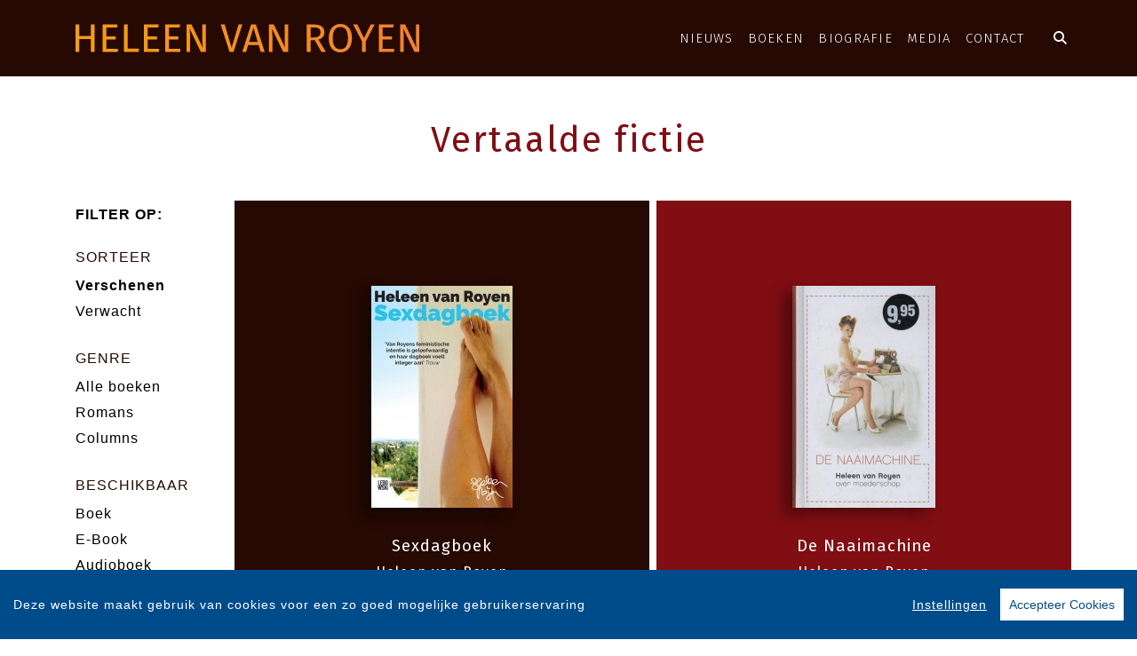

--- FILE ---
content_type: text/html; charset=UTF-8
request_url: https://www.heleenvanroyen.nl/boeken/?sort=verschenen&filter=thema:FYT
body_size: 5557
content:
<!DOCTYPE html>
<html lang="nl-NL">
	<head>
		<meta charset="utf-8">
		<meta http-equiv="X-UA-Compatible" content="IE=edge">
		<meta name="viewport" content="width=device-width, initial-scale=1">
		<!-- SEO OPTIMALISATION -->
		<title>Boeken - Vertaalde fictie - Heleen van Royen</title>
		<meta name="description" content="Een overzicht van alle boeken van Heleen van Royen">
		<meta name="robots" content="index, follow, max-snippet:-1, max-image-preview:large, max-video-preview:-1"/>
		
		<meta property="og:locale" content="nl_NL"/>
		<meta property="og:type" content="website"/>
				<meta property="og:title" content="Boeken - Vertaalde fictie - Heleen van Royen"/>
				<meta property="og:description" content="Een overzicht van alle boeken van Heleen van Royen"/>
		<meta property="og:url" content="https://www.heleenvanroyen.nl/boeken/?sort=verschenen&filter=thema:FYT"/>
		<meta property="og:site_name" content="Heleen van Royen"/>
		<meta property="article:publisher" content="https://www.facebook.com/heleenvanroyen"/>
				<meta property="og:image" content="https://www.heleenvanroyen.nl/includes/images/Heleen-van-Royen.jpg"/>
		<meta property="og:image:width" content="1920"/>
		<meta property="og:image:height" content="628"/>
																		<meta name="fb:page_id" content="156176447954"/>
		<meta name="twitter:card" content="summary_large_image"/>
		<meta name="twitter:site" content="@HeleenvanRoyen"/>
		<meta name="twitter:creator" content="@HeleenvanRoyen">
		<meta name="twitter:data1" content="€ "> 
		<meta name="twitter:label1" content="Prijs"> 
				<script type="application/ld+json">
			[{"@context":"https:\/\/schema.org","@type":"WebPage","name":"Heleen van Royen","description":"Een overzicht van alle boeken van Heleen van Royen","publisher":{"@type":"Organization","name":"Heleen van Royen","foundingLocation":"Amsterdam","legalName":"Overamstel Uitgevers bv","numberOfEmployees":"45","slogan":"Offici\u00eble Website","telephone":"+31204624300","address":{"@type":"PostalAddress","addressLocality":"Amsterdam","addressRegion":"Noord-Holland","postalCode":"1096 BK","streetAddress":"Paul van Vlissingenstraat 18","addressCountry":"NL"},"logo":{"@type":"ImageObject","url":"https:\/\/www.heleenvanroyen.nl\/includes\/images\/imprints\/heleen_van_royen_logo.jpg"}}},{"@context":"https:\/\/schema.org","@type":"WebSite","name":"Heleen van Royen","url":"https:\/\/www.heleenvanroyen.nl","sameAs":["https:\/\/www.facebook.com\/heleenvanroyen\/","https:\/\/www.instagram.com\/heleenvanroyen\/","https:\/\/x.com\/HeleenvanRoyen"],"potentialAction":{"@type":"SearchAction","target":"https:\/\/www.heleenvanroyen.nl\/zoeken\/index.html?q={search_term}","query-input":"required name=search_term"}},{"@context":"https:\/\/schema.org","@type":"BreadcrumbList","itemListElement":[{"@type":"ListItem","position":1,"name":"Home","item":"https:\/\/www.heleenvanroyen.nl\/"},{"@type":"ListItem","position":2,"name":"Boeken","item":"https:\/\/www.heleenvanroyen.nl\/boeken\/"}]}]
		</script>
				<link rel="canonical" href="https://www.heleenvanroyen.nl/boeken/?sort=verschenen&filter=thema:FYT"/>
		<!-- Google Font -->
		<link rel="preconnect" href="https://fonts.gstatic.com">
		<link rel="preconnect" href="https://fonts.googleapis.com"> 

		<!-- jQuery -->
		<script src="/vendor/components/jquery/jquery.min.js,q12d9f5ec.pagespeed.jm.T-7rMj-j57.js"></script>
		
		<!-- INVIEW JS -->
		<script defer>//<![CDATA[
!function(a){"function"==typeof define&&define.amd?define(["jquery"],a):"object"==typeof exports?module.exports=a(require("jquery")):a(jQuery)}(function(a){function i(){var b,c,d={height:f.innerHeight,width:f.innerWidth};return d.height||(b=e.compatMode,(b||!a.support.boxModel)&&(c="CSS1Compat"===b?g:e.body,d={height:c.clientHeight,width:c.clientWidth})),d}function j(){return{top:f.pageYOffset||g.scrollTop||e.body.scrollTop,left:f.pageXOffset||g.scrollLeft||e.body.scrollLeft}}function k(){if(b.length){var e=0,f=a.map(b,function(a){var b=a.data.selector,c=a.$element;return b?c.find(b):c});for(c=c||i(),d=d||j();e<b.length;e++)if(a.contains(g,f[e][0])){var h=a(f[e]),k={height:h[0].offsetHeight,width:h[0].offsetWidth},l=h.offset(),m=h.data("inview");if(!d||!c)return;l.top+k.height>d.top&&l.top<d.top+c.height&&l.left+k.width>d.left&&l.left<d.left+c.width?m||h.data("inview",!0).trigger("inview",[!0]):m&&h.data("inview",!1).trigger("inview",[!1])}}}var c,d,h,b=[],e=document,f=window,g=e.documentElement;a.event.special.inview={add:function(c){b.push({data:c,$element:a(this),element:this}),!h&&b.length&&(h=setInterval(k,250))},remove:function(a){for(var c=0;c<b.length;c++){var d=b[c];if(d.element===this&&d.data.guid===a.guid){b.splice(c,1);break}}b.length||(clearInterval(h),h=null)}},a(f).on("scroll resize scrollstop",function(){c=d=null}),!g.addEventListener&&g.attachEvent&&g.attachEvent("onfocusin",function(){d=null})});
//]]></script>		
		
		<!-- Bootstrap CSS -->
		<link rel="stylesheet" href="/A.vendor,,_twitter,,_bootstrap,,_dist,,_css,,_bootstrap.min.css,,q12d9f5ec+includes,,_addons,,_owlcarousel,,_dist,,_assets,,_owl.carousel.min.css,,q12d9f5ec+includes,,_addons,,_owlcarousel,,_dist,,_assets,,_owl.theme.default.min.css,,q12d9f5ec+vendor,,_fortawesome,,_font-awesome,,_css,,_all.min.css,,q12d9f5ec,Mcc.Bvy_0H3FP4.css.pagespeed.cf.nfiuOVD--E.css"/>
		<!-- Bootstrap JS -->
		<script src="/vendor/twitter/bootstrap/dist/js/bootstrap.bundle.min.js,q12d9f5ec.pagespeed.jm.pX06etCYIn.js" defer></script>
		
		<!-- Owl Carrousel-->
		
		
		<script src="/includes/addons/owlcarousel/dist/owl.carousel.min.js,q12d9f5ec.pagespeed.jm.iD9BtIsBTL.js" defer></script>
		
		<!-- CookieConsent -->
		<script src="/includes/addons/cookieconsent/cookieconsent.min.js,q12d9f5ec.pagespeed.jm.3ZuXYaoNf0.js" defer></script>
		<script src="/includes/addons/cookieconsent/configuration.min.js,q12d9f5ec.pagespeed.jm.M6cUoSUq21.js" defer></script>
		
		<!-- Base Scripts -->
		<script src="/includes/scripts/overamstel.base.min.js,q12d9f5ec.pagespeed.jm.APdoSRQxYt.js" defer></script>
		
		<!-- FontAwesome -->
		
		
		<!-- Base StyleSheet -->
		<link rel="stylesheet" href="/includes/styles/A.overamstel.base.min.css,q12d9f5ec.pagespeed.cf.mkDzZRj-UT.css">
		
				<!-- Favicon -->
		<link rel="apple-touch-icon" sizes="180x180" href="/includes/images/seo/xapple-touch-icon.png.pagespeed.ic.h9LhvLgEaG.webp">
		<link rel="icon" type="image/png" sizes="32x32" href="/includes/images/seo/xfavicon-32x32.png.pagespeed.ic.l-01_wzUuu.webp">
		<link rel="icon" type="image/png" sizes="16x16" href="/includes/images/seo/xfavicon-16x16.png.pagespeed.ic.5G97Q--ZrG.webp">
		<link rel="manifest" href="/includes/images/seo/site.webmanifest">
		<link rel="mask-icon" href="/includes/images/seo/safari-pinned-tab.svg" color="#000000">
		<link rel="shortcut icon" href="/includes/images/seo/favicon.ico">
		<meta name="msapplication-TileColor" content="#000201">
		<meta name="msapplication-config" content="/includes/images/seo/browserconfig.xml">
		<meta name="theme-color" content="#000000">	</head>
	<body class="background-default">
				<!-- Fixed navbar -->
		<nav class="navbar navbar-expand-lg navbar-light bg-light navbar-custom py-lg-4 sticky-top">	
			<!--  Show this only on mobile to medium screens  -->
			<div class="d-md-block d-lg-none w-100">
				<div class="row align-items-center">
					<div class="col-2 float-left text-left">
						<button class="navbar-toggler hidden-md-up float-left searchBtnMini button collapsed" type="button" name="Open menu" aria-label="Open menu" data-toggle="collapse" data-target="#navbarResponsive">
							<span class="text-white"> </span>
							<span class="text-white"> </span>
							<span class="text-white"> </span>
						</button> 
					</div>	
					<div class="col-8 text-center py-1">
						<a class="navbar-brand mx-auto" href="/"><img src="/includes/images/auteur/Heleen-van-Royen-Logo.svg" alt="Heleen van Royen - logo" width="500" height="43" class="logo_small pb-2"></a>
					</div>			
					<div class="col-2 float-right text-right">
						<button class="hidden-md-up float-right searchBtn searchBtnMini button text-white" name="Zoeken" aria-label="Zoeken" type="button"><i class="fas fa-search"></i></button> 
					</div>	
				</div>
			</div>
			
			<!--  Use flexbox utility classes to change how the child elements are justified  -->
			<div class="collapse  navbar-collapse justify-content-center text-bold" id="navbarResponsive">
				<div class="container">
					<div class="col-lg text-left d-none d-lg-block logo_big_container pl-0 pr-5 pb-md-0 pb-xl-0">
						<!--Show this only lg screens and up-->
						<a class="d-none d-lg-block" href="/"><img src="/includes/images/auteur/Heleen-van-Royen-Logo.svg" alt="Heleen van Royen - Logo" width="500" height="43" class="logo_big"></a>
					</div>
					<div class="row align-items-center no-gutter">
						<div class="col-lg m-0 p-0 ml-md-4 ml-lg-5">
							<ul class="navbar-nav float-lg-right">
								<li class="nav-item mx-3 mx-md-0">
									<a class="nav-link text-color-navbar font-base text-weight-bold" href="/nieuws/">Nieuws</a>
								</li>
								<li class="nav-item mx-3 mx-md-0">
									<a class="nav-link text-color-navbar font-base text-weight-bold" href="/boeken/">Boeken</a>
								</li>
								<li class="nav-item mx-3 mx-md-0">
									<a class="nav-link text-nowrap text-color-navbar font-base text-weight-bold" href="/heleen-van-royen.html">Biografie</a>
								</li>
								<li class="nav-item mx-3 mx-md-0">
									<a class="nav-link text-color-navbar font-base text-weight-bold" href="/media/">Media</a>
								</li>
								<li class="nav-item mx-3 mx-md-0">
									<a class="nav-link text-nowrap text-color-navbar font-base text-weight-bold" href="/contact.html">Contact</a>
								</li>
								<li class="nav-item ml-lg-3 d-none d-lg-block">
									<a class="nav-link text-color-navbar searchBtn" href="#" aria-label="Zoeken openen"><i class="fas fa-search"></i></a>
								</li>
							</ul>
						</div>
					</div>
				</div>
			</div>
		</nav>
		<!-- END Fixed navbar -->
		<!-- SEARCHFORM -->
		<div class="searchForm container-fluid m-0 p-0">
						<button type="button" class="close m-3 searchClose d-none d-lg-block" aria-label="Close">
				<span aria-hidden="true">&times;</span>
			</button>
						<div class="py-4 d-none d-lg-block"></div>
			<div class="py-3 d-sm-block d-lg-none"></div>
					<!-- TITLE HEADER 2 -->		
		<div class="container text-center" style="position:relative!important;">
			<div class="h2  text-weight-normal" style="z-index:2; position:relative!important;">Zoeken</div>
			<!--<div class="row mx-auto" style="z-index:1;">
				<div class="col mx-auto">
					<span class="verticalline"></span>
				</div>
			</div>-->
		</div>
		<div class="py-2"></div>
		<!-- /TITLE HEADER 2 --> 
	
			<div class="container">
				<form action="/zoeken/index.html" id="search" method="get">
					<div class="input-group mx-auto" style="max-width:600px;">
						<label for="q" style="display:none">Zoek naar boeken, nieuws</label>
						<input type="text" class="form-control searchBox" id="q" name="q" placeholder="Zoek naar boeken, nieuws" value="" required>
						<label for="qFilter" style="display:none">Zoek naar boeken, nieuws</label>
						<select class="custom-select searchFilter text-white" id="qFilter" name="qFilter" style="width:auto;">
							  <option value="qFilter">Alles</option>
							  							  <option value="nieuws">Nieuws</option>
							  							  <option value="work">Boeken</option>
							  							</select>
						<div class="input-group-append text-white">
							<button class="btn btn-secondary searchSubmit" type="button">
								<i class="fa fa-search text-white"></i>
							</button>
						</div>
					</div>
				</form>
			</div>
			<div class="py-4 d-none d-lg-block"></div>
			<div class="py-3 d-sm-block d-lg-none"></div>
		</div>
		<!-- /SEARCHFORM -->
		<!-- FACETS -->
				<!-- /FACETS -->		

<div class="py-4"></div>
		<!-- TITLE HEADER 2 -->		
		<div class="container text-center" style="position:relative!important;">
			<div class="h2  pltext text-weight-normal" style="z-index:2; position:relative!important;">Vertaalde fictie</div>
			<!--<div class="row mx-auto plline" style="z-index:1;">
				<div class="col mx-auto">
					<span class="verticalline"></span>
				</div>
			</div>-->
		</div>
		<div class="py-2"></div>
		<!-- /TITLE HEADER 2 --> 
	
		<div class="container-fluid container-md container-booksgrid">
			<div class="container d-block d-lg-none text-center">
				<div class="row">
										<div class="dropdown col float-right p-0">
						<button class="btn btn-sm btn-secondary dropdown-toggle" type="button" id="filterSorteer" data-toggle="dropdown" aria-haspopup="true" aria-expanded="false">
							Sorteer
						</button>			
						<div class="dropdown-menu" aria-labelledby="filterSorteer">
													<a class="dropdown-item" href="/boeken/?sort=verschenen&filter=thema:FYT">Verschenen</a>
													<a class="dropdown-item" href="/boeken/?sort=verwacht&filter=thema:FYT">Verwacht</a>
												</div>
					</div>
																				<div class="dropdown col float-right p-0">
						<button class="btn btn-sm btn-secondary dropdown-toggle" type="button" id="filterGenre" data-toggle="dropdown" aria-haspopup="true" aria-expanded="false">
							Genre
						</button>			
						<div class="dropdown-menu" aria-labelledby="filterGenre">
													<a class="dropdown-item" href="/boeken/?filter=alle-boeken">Alle boeken</a>
													<a class="dropdown-item" href="/boeken/?filter=romans">Romans</a>
													<a class="dropdown-item" href="/boeken/?filter=columns">Columns</a>
												</div>
					</div>
																				<div class="dropdown col float-right p-0">
						<button class="btn btn-sm btn-secondary dropdown-toggle" type="button" id="filterBeschikbaar" data-toggle="dropdown" aria-haspopup="true" aria-expanded="false">
							Beschikbaar
						</button>			
						<div class="dropdown-menu" aria-labelledby="filterBeschikbaar">
													<a class="dropdown-item" href="/boeken/?filter=boek">Boek</a>
													<a class="dropdown-item" href="/boeken/?filter=e-book">E-Book</a>
													<a class="dropdown-item" href="/boeken/?filter=audioboek">Audioboek</a>
												</div>
					</div>
																								</div>
			</div>
			<div class="py-2"></div>			<div class="row">
				<div class="col-2 d-none d-lg-block">
						<div class="bold text-uppercase pt-2 text-black">Filter op:</div>	
												<div class="pb-2 pt-4 text-uppercase text-color-red">Sorteer</div>
						<ul class="footerlist m-0 p-0">
																				<li class="bold">Verschenen</li>
																											<li><a href="/boeken/?sort=verwacht&filter=thema:FYT">Verwacht</a></li>
																			</ul>
																								<div class="pb-2 pt-4 text-uppercase text-color-red">Genre</div>
							<ul class="footerlist m-0 p-0">
																							<li><a href="/boeken/?filter=alle-boeken">Alle boeken</a></li>
																															<li><a href="/boeken/?filter=romans">Romans</a></li>
																															<li><a href="/boeken/?filter=columns">Columns</a></li>
																						</ul>
																									<div class="pb-2 pt-4 text-uppercase text-color-red">Beschikbaar</div>
							<ul class="footerlist m-0 p-0">
																							<li><a href="/boeken/?filter=boek">Boek</a></li>
																															<li><a href="/boeken/?filter=e-book">E-Book</a></li>
																															<li><a href="/boeken/?filter=audioboek">Audioboek</a></li>
																						</ul>
																												</div>
				<div class="col-12 col-lg-10 text-center container-books">
										<div class="row">
									<div class="col-sm m-1 bg-1">	
				<div class="py-3 py-xl-5"></div>		
								<a href="/boek/712/heleen-van-royen-sexdagboek.html" target="_self"><img src="https://cdn.boekhub.overamstel.com/styles/thumbnail/public/contentfile/front/9789048852277_2173.jpg?itok=LtGE7bsd" alt="Heleen van Royen - Sexdagboek" width="159" height="250" class="bookcover m-auto h-auto" style=" max-width: 75%;" loading="lazy"></a>
								<div class="py-3"></div>
				<div class="h4 text-wrap px-2 booktitle text-white text-weight-normal text2-weight-normal font-base"><a href="/boek/712/heleen-van-royen-sexdagboek.html" class="text-white">Sexdagboek</a></div>	
				<div class="h5 px-2 text-white text-weight-light text2-weight-light font-base">Heleen van Royen</div>
				<div class="py-3 py-xl-5"></div>
			</div>
									<div class="col-sm m-1 bg-4">	
				<div class="py-3 py-xl-5"></div>		
								<a href="/boek/2040/heleen-van-royen-de-naaimachine.html" target="_self"><img src="https://cdn.boekhub.overamstel.com/styles/thumbnail/public/contentfile/front/9789049952075_13306.jpg?itok=brcvTx3c" alt="Heleen van Royen - De Naaimachine" width="161" height="250" class="bookcover m-auto h-auto" style=" max-width: 75%;" loading="lazy"></a>
								<div class="py-3"></div>
				<div class="h4 text-wrap px-2 booktitle text-white text-weight-normal text2-weight-normal font-base"><a href="/boek/2040/heleen-van-royen-de-naaimachine.html" class="text-white">De Naaimachine</a></div>	
				<div class="h5 px-2 text-white text-weight-light text2-weight-light font-base">Heleen van Royen</div>
				<div class="py-3 py-xl-5"></div>
			</div>
											</div>
					<div class="row">
																							</div>
					<div class="row">
																							</div>
					<div class="row">
																							</div>
									</div>
			</div>
		</div>
			
	
<div class="py-4"></div>				
<div class="py-5"></div>
<div class="py-2"></div>

		

				<!-- TITLE HEADER 2 -->
		<div class="container text-center" style="">
			<h2 class="h2">Blijf op de hoogte</h2>
		</div>
		<!-- /TITLE HEADER 2 -->			
		
		<div class="container">
			<div class=" pt-4">
				<p class="font-base text-center text-black">Volg de sociale media van Heleen van Royen voor het laatste nieuws</a></p>
			</div>
			<div class="col-md socialicons text-center pt-4">
										<a href="https://www.facebook.com/heleenvanroyen/" class="px-2 px-md-4" target="_blank" rel="noreferrer" aria-label="Heleen van Royen - Facebook"><i class="fab fa-facebook-f"></i></a>
										<a href="https://www.instagram.com/heleenvanroyen/" class="px-2 px-md-4" target="_blank" rel="noreferrer" aria-label="Heleen van Royen - Instagram"><i class="fab fa-instagram"></i></a>
										<a href="https://x.com/HeleenvanRoyen" class="px-2 px-md-4" target="_blank" rel="noreferrer" aria-label="Heleen van Royen - X"><i class="fab fa-x-twitter"></i></a>
								</div>

			<div class="py-3"></div>
		</div>
	
<div class="py-5"></div>
<div class="py-2"></div>
	
		<footer class="footer">
			<div class="container-fluid text-white">
				<div class="text-center pt-3 smallest text-white"><small><a href="/privacy-policy.html" class="text-black">Privacystatement</a> | <a href="/cookie-statement.html" class="text-black">Cookiestatement</a> | <a href="#" class="ignorelink ccb__edit text-black">Cookie-instellingen</a></small></div> 
				<div class="text-center pb-3 smallest"><small>Copyright &copy; 2007-2026 <a href="https://www.overamsteluitgevers.com" target="_blank" rel="noreferrer" class="text-black">Overamstel Uitgevers</a> - Alle rechten voorbehouden - Ontwerp door <a href="https://www.dogandpony.nl" target="_blank" rel="noreferrer" class="text-black">Dog and Pony</a></small></div> 
			</div>
		</footer>
	
<!-- Global site tag (gtag.js) - Google Analytics -->

<script async src="https://www.googletagmanager.com/gtag/js?id=G-E9FTT8GPYR" data-consent="google-tag-manager"></script>
<script type="text/plain" data-consent="google-tag-manager">
	window.dataLayer = window.dataLayer || [];
	function gtag(){dataLayer.push(arguments);}
	gtag('js', new Date());
	gtag('set', 'anonymizeIp', true);
	gtag('set', 'allow_ad_personalization_signals', false);
	gtag('set', 'allow_google_signals', false);
	gtag('set', 'forceSSL', true);
	gtag('config', 'G-E9FTT8GPYR');
</script>
<!-- GA only execute when cookie consent approved -->
<script type="text/plain" data-consent="google-ads">
	gtag('set', 'anonymizeIp', false);
	gtag('set', 'allow_ad_personalization_signals', true);
	gtag('set', 'allow_google_signals', true);
</script>
<script type="text/plain" data-consent="google-tag-manager">
	gtag('send', 'pageview');
</script>

<!-- END Global site tag (gtag.js) - Google Analytics -->	<!-- Facebook Pixel Code -->
<script type="text/plain" data-consent="fbp">
  
  !function(f,b,e,v,n,t,s)
  {if(f.fbq)return;n=f.fbq=function(){n.callMethod?
  n.callMethod.apply(n,arguments):n.queue.push(arguments)};
  if(!f._fbq)f._fbq=n;n.push=n;n.loaded=!0;n.version='2.0';
  n.queue=[];t=b.createElement(e);t.async=!0;
  t.src=v;s=b.getElementsByTagName(e)[0];
  s.parentNode.insertBefore(t,s)}(window, document,'script',
  'https://connect.facebook.net/en_US/fbevents.js');
  fbq('init', '1552049628340276');
  fbq('track', 'PageView');

  
</script>
<!-- End Facebook Pixel Code --></body>
</html>		


--- FILE ---
content_type: text/css
request_url: https://www.heleenvanroyen.nl/includes/styles/A.overamstel.base.min.css,q12d9f5ec.pagespeed.cf.mkDzZRj-UT.css
body_size: 1877
content:
@import url(https://fonts.googleapis.com/css2?family=Merriweather:wght@300;400;700;900&display=swap);@import url(https://fonts.googleapis.com/css2?family=Fira+Sans:ital,wght@0,100;0,200;0,300;0,400;0,500;0,600;0,700;0,800;0,900;1,100;1,200;1,300;1,400;1,500;1,600;1,700;1,800;1,900);html{font-size:16px;letter-spacing:1px;color:#fff!important}.background-default{background:#fff!important}.text-weight-light{font-weight:300}.text-weight-normal{font-weight:400}.text-weight-bold{font-weight:700}.text2-weight-light{font-weight:300}.text2-weight-normal{font-weight:400}.text2-weight-bold{font-weight:700}.text2-weight-extrabold{font-weight:900}.text-black{color:#000!important}.text-color-navbar{color:#fff!important;font-weight:300}.text-color-navbar a,.text-color-navbar a:hover{color:#250902!important}.text-color-green{color:#250902!important}.text-color-red{color:#250902!important}.font-base{font-family:"Fira Sans",sans-serif!important}.containerh2{position:relative}.h2line{position:absolute;left:50%;margin-left:1px;height:150px;width:1px;background:#000;bottom:0}.navbar-custom{font-family:"Fira Sans",sans-serif!important;font-weight:700;font-size:1.1rem;transform:rotateY(0deg);-webkit-transform:rotateY(0deg);background-color:#250902!important;z-index:10!important}.navbar-custom a{text-transform:uppercase!important}.navbar-custom a:active,.navbar-custom .navbar-custom a:hover{text-decoration:none!important}.navbar-custom .logo_small{height:1.6rem;width:auto;position:relative;top:3px}.navbar-custom .logo_big_container{position:relative;top:0}.navbar-custom .logo_big{height:2rem;width:auto}.navbar-custom .searchBtnMini{color:#fff;border:0;font-size:1.25rem;line-height:1.5rem;background-color:rgba(0,0,0,0)}.navbar-custom .navbar-toggler{position:relative}.navbar-custom .navbar-toggler span{display:block;background-color:#fff;height:3px;width:25px;margin-top:4px;margin-bottom:4px;-webkit-transform:rotate(0deg);-moz-transform:rotate(0deg);-o-transform:rotate(0deg);transform:rotate(0deg);position:relative;left:0;opacity:1}.navbar-custom .navbar-toggler span:nth-child(1),.navbar-custom .navbar-toggler span:nth-child(3){-webkit-transition:transform .35s ease-in-out;-moz-transition:transform .35s ease-in-out;-o-transition:transform .35s ease-in-out;transition:transform .35s ease-in-out}.navbar-custom .navbar-toggler:focus,.navbar-custom .navbar-toggler:active{outline:0}.navbar-custom .navbar-toggler:not(.collapsed) span:nth-child(1){position:absolute;left:12px;top:10px;-webkit-transform:rotate(135deg);-moz-transform:rotate(135deg);-o-transform:rotate(135deg);transform:rotate(135deg);opacity:.9}.navbar-custom .navbar-toggler:not(.collapsed) span:nth-child(2){height:12px;visibility:hidden;background-color:rgba(0,0,0,0)}.navbar-custom .navbar-toggler:not(.collapsed) span:nth-child(3){position:absolute;left:12px;top:10px;-webkit-transform:rotate(-135deg);-moz-transform:rotate(-135deg);-o-transform:rotate(-135deg);transform:rotate(-135deg);opacity:.9}.dropdown-item{text-transform:none;color:#000;background-color:#fff;font-size:.9rem;font-weight:300!important}.dropdown-item.active,.dropdown-item:active{text-transform:none;color:#000;background-color:#250902}.h1,.h2,.h3,.h4,.h5,.h6{font-family:"Fira Sans",sans-serif!important;font-style:normal!important}.h1{font-weight:700;font-size:clamp(1.5rem,1.8rem + 1vw,2.5rem)}.container-bookheader{color:#000!important}.container-roleheader{color:#000!important}.container-role{color:#000!important}.containter-reviews{color:#000!important}.booktitle,.longwords{-webkit-hyphens:auto!important;-ms-hyphens:auto!important;-moz-hyphens:auto;-o-hyphens:auto;hyphens:auto!important}.container-uitgelicht{color:#000!important}.uitgelicht .title{font-size:2.2rem;letter-spacing:2.5;font-family:"Fira Sans",sans-serif}.uitgelicht .author{font-size:1.6rem;font-family:"Merriweather",sans-serif}.uitgelicht .blurp{font-size:clamp(.9rem,.5rem + .3vw,1.2rem);max-width:600px;font-family:"Merriweather",sans-serif}.container-books{color:#000!important}.book .blurp{font-size:clamp(.9rem,.5rem + .3vw,1.2rem);max-width:600px}.sitetitle{color:#250902;font-size:1.9rem}.h2{font-family:"Fira Sans",sans-serif;font-size:3.5em;letter-spacing:2px;color:#800e13}.h3,h2{font-family:"Fira Sans",sans-serif;font-size:2rem;line-height:1.6em;margin-top:20px;margin-bottom:20px;color:#250902}.morelink{font-weight:300;font-size:1.3rem;line-height:1.1em}.h4{font-size:1.15rem}.h5{font-size:1rem;line-height:1.4em;font-weight:400!important}.h5 a{font-family:"Fira Sans",sans-serif}.h5 a:hover{font-family:"Fira Sans",sans-serif}.h6{font-size:.7em}p{font-size:.8em;line-height:1.9em;font-family:"Merriweather",sans-serif}.bold{font-weight:700}.light{font-weight:300}.italic{font-style:italic}.smallest{font-size:.65rem}.table-sm .row{line-height:.75rem}a{font-weight:400;color:#000}a:hover{color:#000}a.articletitle{font-weight:700;color:#250902}.paginator{font-weight:300!important;color:#000!important}.paginator a{color:#000;font-weight:300!important}.paginator a:hover{text-decoration:underline}.paginator .current{color:#000!important;font-weight:700}.searchForm{display:none}.searchForm .searchBox{outline:none;box-shadow:none!important;border:1px solid #000!important}.searchForm .searchFilter{background-color:#000;outline:none;width:110px!important;flex:none;border-radius:0;color:#fff;border:1px solid #000!important;cursor:pointer;border-color:rgba(0,0,0,0);box-shadow:none}.searchForm .searchSubmit{background-color:#000;border:1px solid #000!important;color:#fff;cursor:pointer}.verticalline{width:0;border-right:2px solid #2d4e58;font-size:30px}.bg-1{background:#250902!important}.bg-2{background:#38040e!important}.bg-3{background:#640d14!important}.bg-4{background:#800e13!important}.bg-5{background:#ad2831!important}.bg-5 a{font-family:"Fira Sans",sans-serif;color:#000}.bg-5 a:hover{color:#000}.bg-white{background:#fff}.bg-white .title{color:#250902;font-size:2rem;font-weight:700;font-family:"Fira Sans",sans-serif}.bg-white .author{color:#000;font-size:1.6rem;font-family:"Merriweather",sans-serif}.bg-white .blurp{color:#000;font-size:clamp(.9rem,.5rem + .3vw,1.2rem);max-width:600px;font-family:"Merriweather",sans-serif;font-weight:300}.bg-white a{font-family:"Fira Sans",sans-serif;color:#000}.bg-white a:hover{color:#000}.underline{text-decoration:underline}.borderless td,.borderless th{border:none}.medialist{list-style:none;margin-left:20px;font-size:1.2rem}.medialist,.medialist a{font-weight:300;text-transform:uppercase}.medialist li{margin-bottom:10px}.mediasquarebig{max-height:170px}.mediasquaresmall{max-height:170px}.article div.image{padding-top:2em;padding-bottom:2em;margin-left:auto;margin-right:auto}.article div.image img{font-size:2em;max-width:100%}.article div.image .caption{font-weight:100}.article{line-height:1.6rem;font-size:1.2rem;color:#000}.article .h2{font-size:2em!important}.article table{font-size:.8rem}.article ul{font-size:.8rem}.article li{line-height:1.6rem;font-size:.8rem;font-weight:300}.article blockquote{margin-left:20px;margin-right:20px}.list li{font-size:.8rem;font-weight:light}.listdefault{list-style:none}.listdefault li{font-size:1rem;font-weight:light}.err{color:#000;font-family:"Merriweather",sans-serif;font-size:11rem}.authorimage{position:relative}.authorimage .credits{color:#000;position:absolute;bottom:-17px;left:0;z-index:10}.bookcover{-moz-box-shadow:-10px 7px 15px 0 rgba(0,0,0,.4);-webkit-box-shadow:-10px 7px 15px 0 rgba(0,0,0,.4);box-shadow:-10px 7px 15px 0 rgba(0,0,0,.4)}.bookcoversmall{max-height:200px;max-width:120px}.features .item{position:relative;font-size:1em}.features .item .overlay{position:absolute;bottom:0;left:0;width:100%;background:linear-gradient(to top,rgba(49,49,49,.95),rgba(49,49,49,0))}.features .item a{text-decoration:none}.features .link{width:100%;height:100%;display:block}.features .type{font-size:clamp(.75rem,.5vw + .5vh,1.2rem);font-family:"Fira Sans",sans-serif}.features .desc{font-size:clamp(2rem,1.95vw,2.3rem);line-height:clamp(2rem,1.95vw,2.3rem);letter-spacing:1.5px}.carousel{width:100%;height:auto}.featuresnav{height:28px}.owl-carousel{overflow:hidden;max-height:100%}.owl-dots{display:flex;align-items:center;justify-content:center;font-family:"Merriweather",sans-serif!important}.owl-dots .owl-dot{margin:0 10px}.owl-dots .owl-dot button{background:none;border:none;padding:0;color:#38040e;cursor:pointer}.owl-dots .owl-dot button:focus{outline:none}.owl-dots .owl-dot button:hover{outline:none;color:#640d14!important}.owl-dots .active button{color:#ad2831;font-weight:400}.socialicons{font-size:30px}.socialicons a,.socialicons a:hover{color:#250902}footer{color:#fff!important;background:#38040e!important;min-height:50px}footer .font-bold{font-family:"Fira Sans",sans-serif!important}.footer a{color:#fff!important}.container-booksgrid h2{color:#000!important}.container-booksgrid .footerlist{color:#000!important}.container-booksgrid .footerlist a{color:#000!important;font-weight:300}.footerlist{color:#fff!important;list-style:none}.footerlist,.footerlist a{color:#fff!important;font-weight:300}.footerlist li{margin-bottom:5px}.bookcontainer{width:50%;max-height:75%;height:auto;position:relative;text-align:left;position:relative;left:25%;z-index:0}.bookcontainer section{display:flex;justify-content:center;align-items:center;transform-style:preserve-3d;transform:translateZ(-100px);perspective:1000px;width:100%;height:auto}.bookcontainer section .book{width:100%;height:100%;box-shadow:20px 20px 20px rgba(0,0,0,.2);transform-style:preserve-3d;transition:.5s;background-position:center;background-size:cover;animation:1s loadRotation;transform:rotateY(35deg);-webkit-transform:rotateY(35deg)}.bookcontainer section .book:hover{transform:rotateY(0deg);-webkit-transform:rotateY(0deg)}.bookcontainer section .book:active{transform:rotateY(180deg);-webkit-transform:rotateY(180deg)}@keyframes loadRotation{from{transform:rotateY(0deg);-webkit-transform:rotateY(0deg)}to{transform:rotateY(35deg);-webkit-transform:rotateY(35deg)}}@media only screen and (min-width:0px){.h2{font-size:1.5em!important;letter-spacing:2px}}@media only screen and (min-width:576px){.h2{font-size:1.5em!important;letter-spacing:2px}.navbar{font-family:"Merriweather",sans-serif;text-transform:uppercase;z-index:999}.navbar-nav li:hover .dropdown-menu{display:block;top:2em}}@media only screen and (min-width:768px){.h2{font-size:1.5em!important;letter-spacing:2px}.navbar{font-family:"Merriweather",sans-serif;text-transform:lowercase;z-index:999}.navbar-nav li:hover .dropdown-menu{display:block;top:2em}.mediasquarebig{max-height:300px}.mediasquaresmall{max-height:200px}.navbar-custom .nav-link{font-size:.7em;letter-spacing:1.1px}}@media only screen and (min-width:992px){.h2{font-size:2.5em!important;letter-spacing:2px}}@media only screen and (min-width:1200px){.h2{font-size:2.5em!important;letter-spacing:2px}}@media only screen and (min-width:1180px){.navbar-custom .nav-link{font-size:.85em;letter-spacing:1.3px}.navbar-custom .logo_big{height:2rem;width:auto}}@media only screen and (min-width:1100px){.mediasquarebig{max-height:300px}.mediasquaresmall{max-height:200px}}.video-container{position:relative!important;padding-bottom:56.25%!important;padding-top:30px!important;min-height:0!important;overflow:hidden!important}.video-container iframe,.video-container object,.video-container embed{position:absolute!important;top:0!important;left:0!important;width:100%!important;height:100%!important}

--- FILE ---
content_type: application/javascript
request_url: https://www.heleenvanroyen.nl/includes/addons/cookieconsent/configuration.min.js,q12d9f5ec.pagespeed.jm.M6cUoSUq21.js
body_size: 949
content:
window.CookieConsent.init({barTimeout:1,theme:{barColor:'#004c8b',barTextColor:'#FFF',barMainButtonColor:'#FFF',barMainButtonTextColor:'#004c8b',modalMainButtonColor:'#004c8b',modalMainButtonTextColor:'#FFF',},language:{current:'nl',locale:{en:{barMainText:'This website uses cookies to ensure you get the best experience',barLinkSetting:'Settings',barBtnAcceptAll:'Accept all cookies',modalMainTitle:'Cookie settings',modalMainText:'Cookies are small piece of data sent from a website and stored on the user\'s computer by the user\'s web browser while the user is browsing. Your browser stores each message in a small file, called cookie. When you request another page from the server, your browser sends the cookie back to the server. Cookies were designed to be a reliable mechanism for websites to remember information or to record the user\'s browsing activity.',modalMainTextMore:'Test',modalBtnSave:'Save current settings',modalBtnAcceptAll:'Accept all cookies and close',modalAffectedSolutions:'Affected solutions:',learnMore:'Learn More',on:'On',off:'Off',},nl:{barMainText:'Deze website maakt gebruik van cookies voor een zo goed mogelijke gebruikerservaring',barLinkSetting:'Instellingen',barBtnAcceptAll:'Accepteer Cookies',modalMainTitle:'Cookie instellingen',modalMainText:'Cookies zijn kleine tekstbestanden die een website op je computer, tablet of mobiele telefoon plaatst op het moment dat je de website bezoekt. In deze cookies wordt informatie over jouw websitebezoek opgeslagen. Met cookies kan een website je bijvoorbeeld herkennen bij een volgend bezoek of bij het bezoeken van andere websites.',modalMainTextMore:'Test',modalBtnSave:'Opslaan',modalBtnAcceptAll:'Accepteer alles',modalAffectedSolutions:'Gebruikte partners:',learnMore:'Meer informatie',on:'Aan',off:'Uit',}}},categories:{necessary:{needed:true,wanted:true,checked:true,language:{locale:{en:{name:'Functional Cookies',description:'Functional cookies are used to make sure the basic features of this website are working. An example of this is to store the approval of this Cookie Consent form to make sure you do not have to keep approving these messages.',},nl:{name:'Functionele Cookies',description:'Functionele cookies worden gebruikt om te zorgen dat de basis functionaliteit van een website werken en kunnen niet geweigerd worden. Een voorbeeld is om bij te houden wat je voorkeuren zijn mbt het opslaan van cookies..',}}}},analytics:{needed:true,wanted:true,checked:true,language:{locale:{en:{name:'Analytics',description:'Analytical cookies are used to measure traffic on our website. This data is not containing user data.',},nl:{name:'Analytische',description:'Analytische cookies gebruiken wij om het verkeer te meten op onze website. Deze informatie wordt anoniem verwerkt',}}}},performance:{needed:false,wanted:false,checked:false,language:{locale:{en:{name:'Performance',description:'Performance cookies are used to analyse the performance and experience on our website',},nl:{name:'Prestatie',description:'Prestatie cookies worden gebruikt voor het verbeteren van de website.',}}}},social:{needed:false,wanted:false,checked:false,language:{locale:{en:{name:'Social Media',description:'Cookies from embedded content like videos, share and like functionality',},nl:{name:'Sociale Media',description:'Cookies die meekomen via content van derden zoals embedded video\'s, share- en like-functionaliteit.',}}}},marketing:{needed:false,wanted:false,checked:false,language:{locale:{en:{name:'Marketing',description:'Marketing cookies are used to track you accross our platforms and to be able to show you sepcific content and information on those platforms',},nl:{name:'Advertentie',description:'Advertentie cookies worden gebruikt om je te volgen over websites en platformen. Hiermee kunnen wij relevante informatie tonen aan je op basis van je gebruik van onze websites.',}}}}},services:{consent:{category:'necessary',type:'localcookie',cookies:[{name:'cconsent',domain:'.heleenvanroyen.nl'}],language:{locale:{en:{name:'Cookie Consent'},nl:{name:'Cookie Goedkeuringen'}}}},csrf:{category:'necessary',type:'localcookie',cookies:[{name:'CSRF-TOKEN',domain:'.heleenvanroyen.nl'}],language:{locale:{en:{name:'Cross-Site Request Forgery'},nl:{name:'Cross-Site Request Forgery'}}}},session:{category:'necessary',type:'localcookie',cookies:[{name:'PHPSESSID',domain:'.heleenvanroyen.nl'}],language:{locale:{en:{name:'PHP Session ID'},nl:{name:'PHP Sessie ID'}}}},ga:{category:'analytics',type:'script-tag',search:'google-tag-manager',cookies:[{name:'_gid',domain:'.heleenvanroyen.nl'},{name:/^_ga/,domain:'.heleenvanroyen.nl'}],language:{locale:{en:{name:'Google Analytics'},nl:{name:'Google Analytics'}}}},gads:{category:'marketing',type:'script-tag',search:'google-ads',language:{locale:{en:{name:'Google Analytics - Ads'},nl:{name:'Google Analytics - Advertenties'}}}},fbp:{category:'marketing',type:'script-tag',search:'fbp',cookies:[{name:'_fbp',domain:'.heleenvanroyen.nl'}],language:{locale:{en:{name:'Facebook'},nl:{name:'Facebook'}}}},adnxs:{category:'marketing',type:'script-tag',search:'adnxs',language:{locale:{en:{name:'ADNXS Retargeting pixel'},nl:{name:'ADNXS Retargeting pixel'}}}},embed:{category:'social',type:'script-tag',search:'embed',language:{locale:{en:{name:'Embedable video or audio from third party site'},nl:{name:'Een video of audiospeler van een externe partij'}}}}}});

--- FILE ---
content_type: image/svg+xml
request_url: https://www.heleenvanroyen.nl/includes/images/auteur/Heleen-van-Royen-Logo.svg
body_size: 994
content:
<?xml version="1.0" encoding="utf-8"?>
<!-- Generator: Adobe Illustrator 27.7.0, SVG Export Plug-In . SVG Version: 6.00 Build 0)  -->
<svg version="1.2" baseProfile="tiny" id="Layer_1" xmlns="http://www.w3.org/2000/svg" xmlns:xlink="http://www.w3.org/1999/xlink"
	 x="0px" y="0px" viewBox="0 0 1043 86.3" overflow="visible" xml:space="preserve">
<g>
	<linearGradient id="SVGID_1_" gradientUnits="userSpaceOnUse" x1="-6.3231" y1="78.5099" x2="556.8658" y2="-484.6791">
		<stop  offset="0" style="stop-color:#F69D0F"/>
		<stop  offset="1" style="stop-color:#F07F33"/>
	</linearGradient>
	<path fill="url(#SVGID_1_)" d="M46.6,45.7H11.5v39.1H0V1.5h11.5v34.9h35.1V1.5h11.5v83.4H46.6V45.7z"/>
	
		<linearGradient id="SVGID_00000163047601717781632830000003889525612775574429_" gradientUnits="userSpaceOnUse" x1="31.8256" y1="116.6586" x2="595.0145" y2="-446.5304">
		<stop  offset="0" style="stop-color:#F69D0F"/>
		<stop  offset="1" style="stop-color:#F07F33"/>
	</linearGradient>
	<path fill="url(#SVGID_00000163047601717781632830000003889525612775574429_)" d="M126.1,10.6H93.8v27.2h28.1v9.2H93.8v28.6h34.6
		v9.2H82.3V1.5h45.1L126.1,10.6z"/>
	
		<linearGradient id="SVGID_00000176726839316096548640000001503500801051522987_" gradientUnits="userSpaceOnUse" x1="63.7719" y1="148.6049" x2="626.9608" y2="-414.5841">
		<stop  offset="0" style="stop-color:#F69D0F"/>
		<stop  offset="1" style="stop-color:#F07F33"/>
	</linearGradient>
	<path fill="url(#SVGID_00000176726839316096548640000001503500801051522987_)" d="M158.5,74.8h34.2l-1.3,10H147V1.5h11.5V74.8z"/>
	
		<linearGradient id="SVGID_00000119802601554344900410000005086189967558522019_" gradientUnits="userSpaceOnUse" x1="94.3268" y1="179.1598" x2="657.5157" y2="-384.0292">
		<stop  offset="0" style="stop-color:#F69D0F"/>
		<stop  offset="1" style="stop-color:#F07F33"/>
	</linearGradient>
	<path fill="url(#SVGID_00000119802601554344900410000005086189967558522019_)" d="M251.1,10.6h-32.3v27.2h28.1v9.2h-28.1v28.6h34.6
		v9.2h-46.1V1.5h45.1L251.1,10.6z"/>
	
		<linearGradient id="SVGID_00000112622712620900036050000018424074458215823500_" gradientUnits="userSpaceOnUse" x1="126.6969" y1="211.5299" x2="689.8859" y2="-351.6591">
		<stop  offset="0" style="stop-color:#F69D0F"/>
		<stop  offset="1" style="stop-color:#F07F33"/>
	</linearGradient>
	<path fill="url(#SVGID_00000112622712620900036050000018424074458215823500_)" d="M315.8,10.6h-32.3v27.2h28.1v9.2h-28.1v28.6h34.6
		v9.2H272V1.5h45.1L315.8,10.6z"/>
	
		<linearGradient id="SVGID_00000143581315415651215380000018173458847885337766_" gradientUnits="userSpaceOnUse" x1="162.1527" y1="246.9857" x2="725.3417" y2="-316.2032">
		<stop  offset="0" style="stop-color:#F69D0F"/>
		<stop  offset="1" style="stop-color:#F07F33"/>
	</linearGradient>
	<path fill="url(#SVGID_00000143581315415651215380000018173458847885337766_)" d="M395.2,84.8h-15.4L346,14
		c0.6,6.9,1.6,17.1,1.6,32.6v38.2h-10.8V1.5h15L386,72.4c-0.2-1.9-1.6-15.2-1.6-25.4V1.5h10.8V84.8z"/>
	
		<linearGradient id="SVGID_00000112590532313701567930000011703901683851451030_" gradientUnits="userSpaceOnUse" x1="209.0142" y1="293.8472" x2="772.2031" y2="-269.3418">
		<stop  offset="0" style="stop-color:#F69D0F"/>
		<stop  offset="1" style="stop-color:#F07F33"/>
	</linearGradient>
	<path fill="url(#SVGID_00000112590532313701567930000011703901683851451030_)" d="M479.3,84.8H467L440.1,1.5h12.3l20.9,70.9
		l20.9-70.9h11.6L479.3,84.8z"/>
	
		<linearGradient id="SVGID_00000008130538371073319480000007005564137239104384_" gradientUnits="userSpaceOnUse" x1="255.6655" y1="340.4985" x2="818.8545" y2="-222.6904">
		<stop  offset="0" style="stop-color:#F69D0F"/>
		<stop  offset="1" style="stop-color:#F07F33"/>
	</linearGradient>
	<path fill="url(#SVGID_00000008130538371073319480000007005564137239104384_)" d="M555.2,63.9h-31.6l-6.3,20.9h-11.6l26.7-83.4H547
		l26.6,83.4h-12.1L555.2,63.9z M552.4,54.6L539.5,11l-13.1,43.6H552.4z"/>
	
		<linearGradient id="SVGID_00000161630143337533942240000007795599666676759471_" gradientUnits="userSpaceOnUse" x1="286.9771" y1="371.8101" x2="850.166" y2="-191.3789">
		<stop  offset="0" style="stop-color:#F69D0F"/>
		<stop  offset="1" style="stop-color:#F07F33"/>
	</linearGradient>
	<path fill="url(#SVGID_00000161630143337533942240000007795599666676759471_)" d="M644.9,84.8h-15.4L595.6,14
		c0.6,6.9,1.6,17.1,1.6,32.6v38.2h-10.8V1.5h15l34.2,70.9c-0.2-1.9-1.6-15.2-1.6-25.4V1.5h10.8V84.8z"/>
	
		<linearGradient id="SVGID_00000057844248316574261010000015854524581847401864_" gradientUnits="userSpaceOnUse" x1="344.2458" y1="429.0789" x2="907.4348" y2="-134.1101">
		<stop  offset="0" style="stop-color:#F69D0F"/>
		<stop  offset="1" style="stop-color:#F07F33"/>
	</linearGradient>
	<path fill="url(#SVGID_00000057844248316574261010000015854524581847401864_)" d="M725.6,49.5h-12.9v35.3h-11.5V1.5H723
		c20.8,0,31.7,8,31.7,23.6c0,11.7-6.1,18.8-18,22.4l22.5,37.4h-13.7L725.6,49.5z M724.3,40.7c11.6,0,18.3-4.4,18.3-15.6
		c0-10.4-5.9-14.6-19.6-14.6h-10.3v30.3H724.3z"/>
	
		<linearGradient id="SVGID_00000028309204192607217490000004192293919991048628_" gradientUnits="userSpaceOnUse" x1="380.7196" y1="465.5526" x2="943.9086" y2="-97.6363">
		<stop  offset="0" style="stop-color:#F69D0F"/>
		<stop  offset="1" style="stop-color:#F07F33"/>
	</linearGradient>
	<path fill="url(#SVGID_00000028309204192607217490000004192293919991048628_)" d="M838.2,43.2c0,27.6-14.3,43.1-35.2,43.1
		c-20.8,0-35.2-15-35.2-43C767.8,15.9,782.2,0,803,0C824,0,838.2,15.1,838.2,43.2z M780,43.3c0,24.1,9.4,33.5,23,33.5
		c14,0,23-9.4,23-33.6c0-24-8.7-33.8-23-33.8C789.1,9.4,780,19.2,780,43.3z"/>
	
		<linearGradient id="SVGID_00000106132098821076052520000007500093969506484904_" gradientUnits="userSpaceOnUse" x1="409.6531" y1="494.4861" x2="972.842" y2="-68.7029">
		<stop  offset="0" style="stop-color:#F69D0F"/>
		<stop  offset="1" style="stop-color:#F07F33"/>
	</linearGradient>
	<path fill="url(#SVGID_00000106132098821076052520000007500093969506484904_)" d="M880.2,52.8v32.1h-11.6V52.9L841.8,1.5h12.7
		l20.3,41.3l20.3-41.3h12L880.2,52.8z"/>
	
		<linearGradient id="SVGID_00000045587319793826255000000006438713862258207896_" gradientUnits="userSpaceOnUse" x1="450.585" y1="535.418" x2="1013.7739" y2="-27.771">
		<stop  offset="0" style="stop-color:#F69D0F"/>
		<stop  offset="1" style="stop-color:#F07F33"/>
	</linearGradient>
	<path fill="url(#SVGID_00000045587319793826255000000006438713862258207896_)" d="M963.6,10.6h-32.3v27.2h28.1v9.2h-28.1v28.6h34.6
		v9.2h-46.1V1.5h45.1L963.6,10.6z"/>
	
		<linearGradient id="SVGID_00000016064758075143719120000003435559602999226009_" gradientUnits="userSpaceOnUse" x1="486.0405" y1="570.8735" x2="1049.2295" y2="7.6846">
		<stop  offset="0" style="stop-color:#F69D0F"/>
		<stop  offset="1" style="stop-color:#F07F33"/>
	</linearGradient>
	<path fill="url(#SVGID_00000016064758075143719120000003435559602999226009_)" d="M1043,84.8h-15.4L993.7,14
		c0.6,6.9,1.6,17.1,1.6,32.6v38.2h-10.8V1.5h15l34.2,70.9c-0.2-1.9-1.6-15.2-1.6-25.4V1.5h10.8V84.8z"/>
</g>
</svg>
